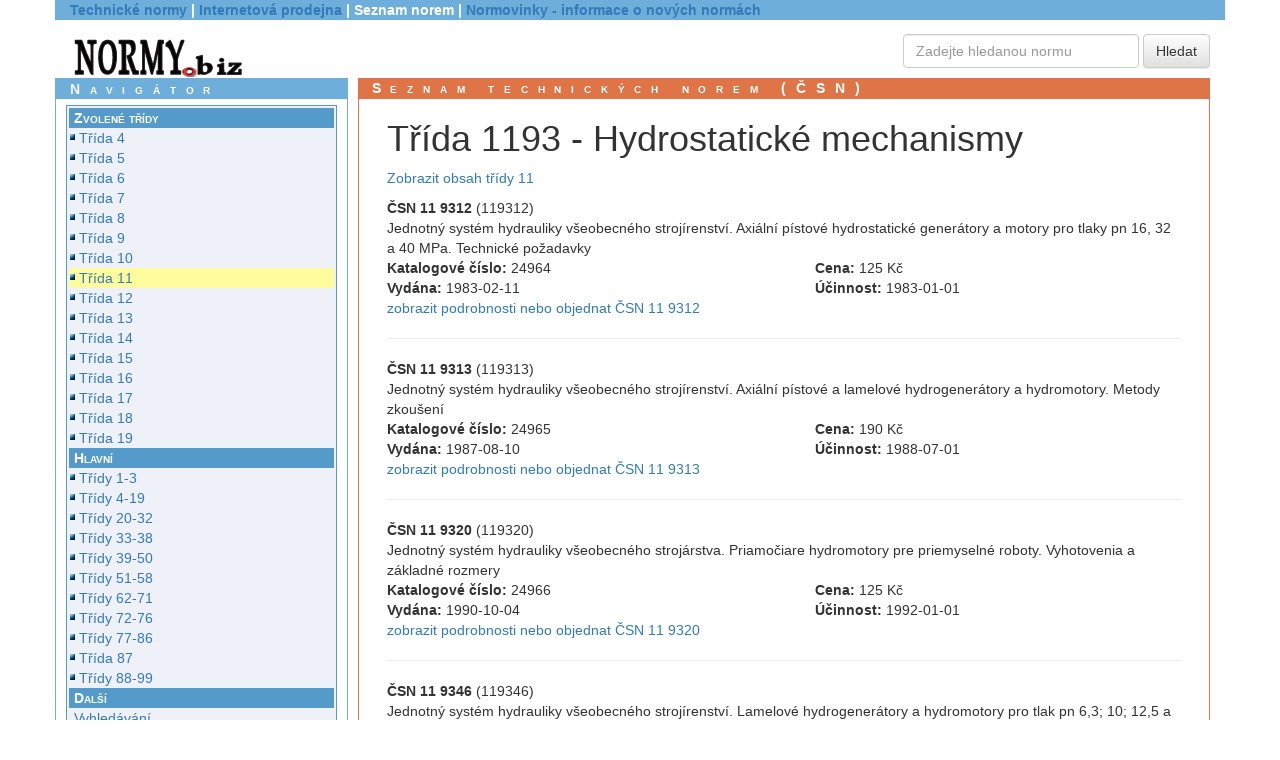

--- FILE ---
content_type: text/html; charset=utf-8
request_url: https://seznam.normy.biz/trida/list/1193
body_size: 4481
content:
<!DOCTYPE html>
<html lang='cs'>
	<head>
		<meta http-equiv="Content-Type" content="text/html; charset=utf-8">
		<meta http-equiv="Content-Language" content="cs">
		<meta name="author" content="all: Jiří Hrazdil; jiri@hrazdil.info">  
		<meta http-equiv="Content-Script-Type" content="text/javascript">

		<title>Seznam norem ČSN - třída 1193 - Hydrostatické mechanismy</title>

		<!-- Latest compiled and minified CSS -->
		<link rel="stylesheet" href="/css/bootstrap.min.css">

		<!-- Optional theme -->
		<link rel="stylesheet" href="/css/bootstrap-theme.min.css">

		<script type="text/javascript" src="/js/jquery-1.11.1.min.js"></script>

		<!-- Latest compiled and minified JavaScript -->
		<script src="/js/bootstrap.min.js"></script>

		<meta name="viewport" content="width=device-width, initial-scale=1">

		<link rel="StyleSheet" href="/css/style.css" type="text/css" media="screen">


		<script type="text/javascript" src="/js/netteForms.js"></script>
	</head>

	<body>
		<div class="container">
			<div class="row" id="header">
				<div class="col-md-12"><a href="https://www.normy.biz/">Technické normy</a> | <a href="https://shop.normy.biz/">Internetová prodejna</a> | Seznam norem | <a href="https://nove.normy.biz/">Normovinky - informace o nových normách</a></div>
			</div>
			<div class="row">
				<div class="col-md-4"><a href="/"><img src="/images/logo.png" alt="Ing. Jiří Hrazdil - Technické normy - logo" width="174" height="44"></a>
</div>
				<div class="col-md-4">&nbsp;</div>
				<div class="col-md-4" style="text-align: right">
					<form action="https://shop.normy.biz/search/result" class='form-inline'>
						<input type="text" name="values[find]" size="25" class="form-control" placeholder='Zadejte hledanou normu'>      <input type="submit" value="Hledat" class='btn btn-default'>
					</form>
				</div>
			</div>
			<div class="row">
				<div class="col-md-3" id="levypanel"> 
					<div id="hlavickanavigace">Navigátor</div>
					<div id="navigatordiv">
						<ul class="navigacni">
								<li class='oddil'>Zvolené třídy</li>
								<li class='okimg'><a href="/trida/04" title='SLÉVÁRENSTVÍ'>Třída 4</a></li>
								<li class='okimg'><a href="/trida/05" title='SVAŘOVÁNÍ, PÁJENÍ, ŘEZÁNÍ KOVŮ A PLASTŮ'>Třída 5</a></li>
								<li class='okimg'><a href="/trida/06" title='TOPENÍ, PRŮMYSLOVÉ PECE, VAŘIDLA A TOPIDLA'>Třída 6</a></li>
								<li class='okimg'><a href="/trida/07" title='KOTLE'>Třída 7</a></li>
								<li class='okimg'><a href="/trida/08" title='TURBÍNY'>Třída 8</a></li>
								<li class='okimg'><a href="/trida/09" title='SPALOVACÍ MOTORY PÍSTOVÉ'>Třída 9</a></li>
								<li class='okimg'><a href="/trida/10" title='KOMPRESORY, VAKUOVÁ TECHNIKA A PNEUMATICKÁ ZAŘÍZENÍ'>Třída 10</a></li>
								<li class='okimg current'><a href="/trida/11" title='ČERPADLA, HYDRAULICKÁ ZAŘÍZENÍ'>Třída 11</a></li>
								<li class='okimg'><a href="/trida/12" title='VZDUCHOTECHNICKÁ ZAŘÍZENÍ'>Třída 12</a></li>
								<li class='okimg'><a href="/trida/13" title='ARMATURY A POTRUBÍ'>Třída 13</a></li>
								<li class='okimg'><a href="/trida/14" title='CHLADICÍ TECHNIKA'>Třída 14</a></li>
								<li class='okimg'><a href="/trida/15" title='VÝROBKY Z PLECHU A DRÁTU'>Třída 15</a></li>
								<li class='okimg'><a href="/trida/16" title='VÝROBKY Z PLECHU A DRÁTU'>Třída 16</a></li>
								<li class='okimg'><a href="/trida/17" title='JEMNÁ MECHANIKA'>Třída 17</a></li>
								<li class='okimg'><a href="/trida/18" title='PRŮMYSLOVÁ AUTOMATIZACE'>Třída 18</a></li>
								<li class='okimg'><a href="/trida/19" title='OPTICKÉ PŘÍSTROJE, ZAŘÍZENÍ PRO KINEMATOGRAFII A REPROGRAFII'>Třída 19</a></li>
							<li class="oddil">Hlavní</li>
							<li class='okimg'><a href="/dil/1">Třídy 1-3</li>
							<li class='okimg'><a href="/dil/2">Třídy 4-19</li>
							<li class='okimg'><a href="/dil/3">Třídy 20-32</li>
							<li class='okimg'><a href="/dil/4">Třídy 33-38</li>
							<li class='okimg'><a href="/dil/5">Třídy 39-50</li>
							<li class='okimg'><a href="/dil/6">Třídy 51-58</li>
							<li class='okimg'><a href="/dil/7">Třídy 62-71</li>
							<li class='okimg'><a href="/dil/8">Třídy 72-76</li>
							<li class='okimg'><a href="/dil/9">Třídy 77-86</li>
							<li class='okimg'><a href="/dil/10">Třída 87</li>
							<li class='okimg'><a href="/dil/11">Třídy 88-99</li>

							<li class="oddil">Další</li>
							<li><a href="/search/default">Vyhledávání</a></li>
							<li><a href="/tridy/default">Seznam tříd</a></li>

							<li class="oddil">Kontakty</li>
							<li>tel. 736 168 972</li>
							<li><a href="mailto:info@normybiz.cz">info&#64;normybiz.cz</a></li>

							<li class="oddil">Odkazy</li>
							<li><a href="https://www.normy.biz/">normy.biz</a></li>
							<li><a href="https://nove.normy.biz/">Normovinky</a></li>
							<li><a href="https://shop.normy.biz/">Internetová prodejna norem ČSN</a></li>
						</ul>
						<ul class="navigacni">
							<li class="oddil">Informace</li>
							<li>Aktualizace:</li>
							<li>1. 1. 2026</li>
							<li>Počet položek:</li>
							<li>52762</li>
							<li></li>
						</ul>
						<ul class="navigacni">
							<li class="oddil">Provozovatel</li>
							<li>Ing. Jiří Hrazdil<br>
								Vranovská&nbsp;20<br>
								614&nbsp;00 Brno<br><br>
								Prodejna<br>
								Vranovská&nbsp;16<br>
								614&nbsp;00 Brno<br><br>
								IČ 151&nbsp;97&nbsp;913<br>
								DIČ CZ5911030158<br>
								firma zapsána u ŽÚmB pod č.j. 02/8995/00/0<br><br>
								tel. 736&nbsp;168&nbsp;972<br>
								<a href="mailto:info@normybiz.cz">info&#64;normybiz.cz</a><br>
								<a href="https://www.normy.biz/">https://www.normy.biz</a></li>
						</ul>
					</div>
				</div>
				<div class="col-md-9" id="prostrednipanel">  <!-- obsah -->
					<div id="hlavickaobsah">Seznam technických norem (ČSN)</div>
					<div id="content">
<h1>Třída 1193 - Hydrostatické mechanismy</h1>

<p><a href="/trida/11">Zobrazit obsah třídy 11</a></p>

<table class='normy'>
<tr class="odd">
	<td colspan="2"><b>ČSN 11 9312</b>
		 (119312)</td>
</tr>
<tr class="odd">
	<td colspan="2">Jednotný systém hydrauliky všeobecného strojírenství. Axiální pístové hydrostatické generátory a motory pro tlaky pn 16, 32 a 40 MPa. Technické požadavky</td>
</tr>
<tr class="odd">
	<td><b>Katalogové číslo:</b> 24964</td>
	<td><b>Cena:</b> 125&nbsp;Kč</td>
</tr>
<tr class="odd">
	<td><b>Vydána:</b> 1983-02-11</td>
	<td><b>Účinnost:</b> 1983-01-01</td>
</tr>
<tr class="odd">
	<td colspan='2'><a href='https://shop.normy.biz/detail/24964?utm_source=seznam'>zobrazit podrobnosti nebo
			objednat ČSN 11 9312</a></td>
</tr>

<tr>
	<td colspan='2'>
		<hr>
	</td>
</tr>

<tr class="even">
	<td colspan="2"><b>ČSN 11 9313</b>
		 (119313)</td>
</tr>
<tr class="even">
	<td colspan="2">Jednotný systém hydrauliky všeobecného strojírenství. Axiální pístové a lamelové hydrogenerátory a hydromotory. Metody zkoušení</td>
</tr>
<tr class="even">
	<td><b>Katalogové číslo:</b> 24965</td>
	<td><b>Cena:</b> 190&nbsp;Kč</td>
</tr>
<tr class="even">
	<td><b>Vydána:</b> 1987-08-10</td>
	<td><b>Účinnost:</b> 1988-07-01</td>
</tr>
<tr class="even">
	<td colspan='2'><a href='https://shop.normy.biz/detail/24965?utm_source=seznam'>zobrazit podrobnosti nebo
			objednat ČSN 11 9313</a></td>
</tr>

<tr>
	<td colspan='2'>
		<hr>
	</td>
</tr>

<tr class="odd">
	<td colspan="2"><b>ČSN 11 9320</b>
		 (119320)</td>
</tr>
<tr class="odd">
	<td colspan="2">Jednotný systém hydrauliky všeobecného strojárstva. Priamočiare hydromotory pre priemyselné roboty. Vyhotovenia a základné rozmery</td>
</tr>
<tr class="odd">
	<td><b>Katalogové číslo:</b> 24966</td>
	<td><b>Cena:</b> 125&nbsp;Kč</td>
</tr>
<tr class="odd">
	<td><b>Vydána:</b> 1990-10-04</td>
	<td><b>Účinnost:</b> 1992-01-01</td>
</tr>
<tr class="odd">
	<td colspan='2'><a href='https://shop.normy.biz/detail/24966?utm_source=seznam'>zobrazit podrobnosti nebo
			objednat ČSN 11 9320</a></td>
</tr>

<tr>
	<td colspan='2'>
		<hr>
	</td>
</tr>

<tr class="even">
	<td colspan="2"><b>ČSN 11 9346</b>
		 (119346)</td>
</tr>
<tr class="even">
	<td colspan="2">Jednotný systém hydrauliky všeobecného strojírenství. Lamelové hydrogenerátory a hydromotory pro tlak pn 6,3; 10; 12,5 a 16 MPa. Technické požadavky</td>
</tr>
<tr class="even">
	<td><b>Katalogové číslo:</b> 24967</td>
	<td><b>Cena:</b> 190&nbsp;Kč</td>
</tr>
<tr class="even">
	<td><b>Vydána:</b> 1984-12-04</td>
	<td><b>Účinnost:</b> 1985-10-01</td>
</tr>
<tr class="even">
	<td colspan='2'><a href='https://shop.normy.biz/detail/24967?utm_source=seznam'>zobrazit podrobnosti nebo
			objednat ČSN 11 9346</a></td>
</tr>

<tr>
	<td colspan='2'>
		<hr>
	</td>
</tr>

<tr class="odd">
	<td colspan="2"><b>ČSN 11 9372</b>
		 (119372)</td>
</tr>
<tr class="odd">
	<td colspan="2">Jednotný systém hydrauliky všeobecného strojárstva. Jednostupňové a teleskopické priamočiare hydromotory. Technické požiadavky</td>
</tr>
<tr class="odd">
	<td><b>Katalogové číslo:</b> 24968</td>
	<td><b>Cena:</b> 125&nbsp;Kč</td>
</tr>
<tr class="odd">
	<td><b>Vydána:</b> 1987-10-12</td>
	<td><b>Účinnost:</b> 1989-01-01</td>
</tr>
<tr class="odd">
	<td colspan='2'><b>Změny a opravy:</b> Za 7.89 (<a href="/zmeny/24968" data-katalog="24968"
																					 class="showAmendments">zobrazit
			podrobnosti o změnách</a>)
		<div id="amendments24968" style="padding-left: 2em; padding-top: 1em"></div>
	</td>
</tr>
<tr class="odd">
	<td colspan='2'><a href='https://shop.normy.biz/detail/24968?utm_source=seznam'>zobrazit podrobnosti nebo
			objednat ČSN 11 9372</a></td>
</tr>

<tr>
	<td colspan='2'>
		<hr>
	</td>
</tr>

<tr class="even">
	<td colspan="2"><b>ČSN 11 9373</b>
		 (119373)</td>
</tr>
<tr class="even">
	<td colspan="2">Jednotný systém hydrauliky všeobecného strojárstva. Jednostupňové a teleskopické priamočiare hydromotory. Metódy skúšania</td>
</tr>
<tr class="even">
	<td><b>Katalogové číslo:</b> 24969</td>
	<td><b>Cena:</b> 125&nbsp;Kč</td>
</tr>
<tr class="even">
	<td><b>Vydána:</b> 1987-10-12</td>
	<td><b>Účinnost:</b> 1989-01-01</td>
</tr>
<tr class="even">
	<td colspan='2'><b>Změny a opravy:</b> Za 7.89 (<a href="/zmeny/24969" data-katalog="24969"
																					 class="showAmendments">zobrazit
			podrobnosti o změnách</a>)
		<div id="amendments24969" style="padding-left: 2em; padding-top: 1em"></div>
	</td>
</tr>
<tr class="even">
	<td colspan='2'><a href='https://shop.normy.biz/detail/24969?utm_source=seznam'>zobrazit podrobnosti nebo
			objednat ČSN 11 9373</a></td>
</tr>

<tr>
	<td colspan='2'>
		<hr>
	</td>
</tr>

<tr class="odd">
	<td colspan="2"><b>ČSN 11 9376-1</b>
		 (119376)</td>
</tr>
<tr class="odd">
	<td colspan="2">Jednotný systém hydrauliky všeobecného strojárstva. Piestové tyče a plunžery jednostupňových priamočiarych hydromotorov pre tlak pn 16 MPa. Priradenie závitov</td>
</tr>
<tr class="odd">
	<td><b>Katalogové číslo:</b> 24970</td>
	<td><b>Cena:</b> 125&nbsp;Kč</td>
</tr>
<tr class="odd">
	<td><b>Vydána:</b> 1983-02-11</td>
	<td><b>Účinnost:</b> 1983-07-01</td>
</tr>
<tr class="odd">
	<td colspan='2'><b>Změny a opravy:</b> Za 2.89 (<a href="/zmeny/24970" data-katalog="24970"
																					 class="showAmendments">zobrazit
			podrobnosti o změnách</a>)
		<div id="amendments24970" style="padding-left: 2em; padding-top: 1em"></div>
	</td>
</tr>
<tr class="odd">
	<td colspan='2'><a href='https://shop.normy.biz/detail/24970?utm_source=seznam'>zobrazit podrobnosti nebo
			objednat ČSN 11 9376-1</a></td>
</tr>

<tr>
	<td colspan='2'>
		<hr>
	</td>
</tr>

<tr class="even">
	<td colspan="2"><b>ČSN 11 9376-3</b>
		 (119376)</td>
</tr>
<tr class="even">
	<td colspan="2">Jednotný systém hydrauliky všeobecného strojárstva. Priamočiare jednostupňové hydromotory pn 16 MPa. Pripájacie rozmery prírub na upevnenie hydromotorov</td>
</tr>
<tr class="even">
	<td><b>Katalogové číslo:</b> 24971</td>
	<td><b>Cena:</b> 125&nbsp;Kč</td>
</tr>
<tr class="even">
	<td><b>Vydána:</b> 1985-12-13</td>
	<td><b>Účinnost:</b> 1987-01-01</td>
</tr>
<tr class="even">
	<td colspan='2'><a href='https://shop.normy.biz/detail/24971?utm_source=seznam'>zobrazit podrobnosti nebo
			objednat ČSN 11 9376-3</a></td>
</tr>

<tr>
	<td colspan='2'>
		<hr>
	</td>
</tr>

<tr class="odd">
	<td colspan="2"><b>ČSN 11 9376-4</b>
		 (119376)</td>
</tr>
<tr class="odd">
	<td colspan="2">Jednotný systém hydrauliky všeobecného strojárstva. Priamočiare jednostupňové hydromotory pn 16 MPa. Pripájacie rozmery ôk hydromotorov</td>
</tr>
<tr class="odd">
	<td><b>Katalogové číslo:</b> 24972</td>
	<td><b>Cena:</b> 125&nbsp;Kč</td>
</tr>
<tr class="odd">
	<td><b>Vydána:</b> 1985-12-13</td>
	<td><b>Účinnost:</b> 1987-01-01</td>
</tr>
<tr class="odd">
	<td colspan='2'><a href='https://shop.normy.biz/detail/24972?utm_source=seznam'>zobrazit podrobnosti nebo
			objednat ČSN 11 9376-4</a></td>
</tr>

<tr>
	<td colspan='2'>
		<hr>
	</td>
</tr>

<tr class="even">
	<td colspan="2"><b>ČSN 11 9376-5</b>
		 (119376)</td>
</tr>
<tr class="even">
	<td colspan="2">Jednotný systém hydrauliky všeobecného strojárstva. Priamočiare jednostupňové hydromotory pn 16 MPa. Pripájacie rozmery čapov hydromotorov</td>
</tr>
<tr class="even">
	<td><b>Katalogové číslo:</b> 24973</td>
	<td><b>Cena:</b> 125&nbsp;Kč</td>
</tr>
<tr class="even">
	<td><b>Vydána:</b> 1985-12-13</td>
	<td><b>Účinnost:</b> 1987-01-01</td>
</tr>
<tr class="even">
	<td colspan='2'><a href='https://shop.normy.biz/detail/24973?utm_source=seznam'>zobrazit podrobnosti nebo
			objednat ČSN 11 9376-5</a></td>
</tr>

<tr>
	<td colspan='2'>
		<hr>
	</td>
</tr>

<tr class="odd">
	<td colspan="2"><b>ČSN 11 9377-1</b>
		 (119377)</td>
</tr>
<tr class="odd">
	<td colspan="2">Jednotný systém hydrauliky všeobecného strojárstva. Priamočiare jednostupňové hydromotory pn 32 MPa. Priradenie závitov piestových tyčí</td>
</tr>
<tr class="odd">
	<td><b>Katalogové číslo:</b> 827</td>
	<td><b>Cena:</b> 125&nbsp;Kč</td>
</tr>
<tr class="odd">
	<td><b>Vydána:</b> 1978-08-09</td>
	<td><b>Účinnost:</b> 1980-01-01</td>
</tr>
<tr class="odd">
	<td colspan='2'><a href='https://shop.normy.biz/detail/827?utm_source=seznam'>zobrazit podrobnosti nebo
			objednat ČSN 11 9377-1</a></td>
</tr>

<tr>
	<td colspan='2'>
		<hr>
	</td>
</tr>

<tr class="even">
	<td colspan="2"><b>ČSN 11 9377-3</b>
		 (119377)</td>
</tr>
<tr class="even">
	<td colspan="2">Jednotný systém hydrauliky všeobecného strojárstva. Priamočiare jednostupňové hydromotory pn 32 MPa. Príruby na pripojenie hydromotorov</td>
</tr>
<tr class="even">
	<td><b>Katalogové číslo:</b> 828</td>
	<td><b>Cena:</b> 65&nbsp;Kč</td>
</tr>
<tr class="even">
	<td><b>Vydána:</b> 1978-08-09</td>
	<td><b>Účinnost:</b> 1980-01-01</td>
</tr>
<tr class="even">
	<td colspan='2'><a href='https://shop.normy.biz/detail/828?utm_source=seznam'>zobrazit podrobnosti nebo
			objednat ČSN 11 9377-3</a></td>
</tr>

<tr>
	<td colspan='2'>
		<hr>
	</td>
</tr>

<tr class="odd">
	<td colspan="2"><b>ČSN 11 9377-4</b>
		 (119377)</td>
</tr>
<tr class="odd">
	<td colspan="2">Jednotný systém hydrauliky všeobecného strojárstva. Priamočiare jednostupňové hydromotory pn 32 MPa. Oká na pripojenie hydromotorov</td>
</tr>
<tr class="odd">
	<td><b>Katalogové číslo:</b> 829</td>
	<td><b>Cena:</b> 125&nbsp;Kč</td>
</tr>
<tr class="odd">
	<td><b>Vydána:</b> 1978-08-09</td>
	<td><b>Účinnost:</b> 1980-01-01</td>
</tr>
<tr class="odd">
	<td colspan='2'><a href='https://shop.normy.biz/detail/829?utm_source=seznam'>zobrazit podrobnosti nebo
			objednat ČSN 11 9377-4</a></td>
</tr>

<tr>
	<td colspan='2'>
		<hr>
	</td>
</tr>

<tr class="even">
	<td colspan="2"><b>ČSN 11 9377-5</b>
		 (119377)</td>
</tr>
<tr class="even">
	<td colspan="2">Jednotný systém hydrauliky všeobecného strojárstva. Priamočiare jednostupňové hydromotory pn 32 MPa. Čapy na pripojenie hydromotorov</td>
</tr>
<tr class="even">
	<td><b>Katalogové číslo:</b> 830</td>
	<td><b>Cena:</b> 125&nbsp;Kč</td>
</tr>
<tr class="even">
	<td><b>Vydána:</b> 1978-08-09</td>
	<td><b>Účinnost:</b> 1980-01-01</td>
</tr>
<tr class="even">
	<td colspan='2'><a href='https://shop.normy.biz/detail/830?utm_source=seznam'>zobrazit podrobnosti nebo
			objednat ČSN 11 9377-5</a></td>
</tr>

<tr>
	<td colspan='2'>
		<hr>
	</td>
</tr>

<tr class="odd">
	<td colspan="2"><b>ČSN 11 9378</b>
		 (119378)</td>
</tr>
<tr class="odd">
	<td colspan="2">Jednotný systém hydrauliky všeobecného strojárstva. Priamočiare jednostupňové hydromotory. Rady základných parametrov</td>
</tr>
<tr class="odd">
	<td><b>Katalogové číslo:</b> 24974</td>
	<td><b>Cena:</b> 125&nbsp;Kč</td>
</tr>
<tr class="odd">
	<td><b>Vydána:</b> 1984-04-05</td>
	<td><b>Účinnost:</b> 1985-01-01</td>
</tr>
<tr class="odd">
	<td colspan='2'><b>Změny a opravy:</b> Za 7.89t (<a href="/zmeny/24974" data-katalog="24974"
																					 class="showAmendments">zobrazit
			podrobnosti o změnách</a>)
		<div id="amendments24974" style="padding-left: 2em; padding-top: 1em"></div>
	</td>
</tr>
<tr class="odd">
	<td colspan='2'><a href='https://shop.normy.biz/detail/24974?utm_source=seznam'>zobrazit podrobnosti nebo
			objednat ČSN 11 9378</a></td>
</tr>

<tr>
	<td colspan='2'>
		<hr>
	</td>
</tr>

<tr class="even">
	<td colspan="2"><b>ČSN 11 9379</b>
		 (119379)</td>
</tr>
<tr class="even">
	<td colspan="2">Jednotný systém hydrauliky a pneumatiky všeobecného strojárstva. Piestové tyče a plunžery priamočiarych hydromotorov a pneumotorov. Pripojovacie závity</td>
</tr>
<tr class="even">
	<td><b>Katalogové číslo:</b> 24975</td>
	<td><b>Cena:</b> 125&nbsp;Kč</td>
</tr>
<tr class="even">
	<td><b>Vydána:</b> 1984-11-20</td>
	<td><b>Účinnost:</b> 1986-01-01</td>
</tr>
<tr class="even">
	<td colspan='2'><a href='https://shop.normy.biz/detail/24975?utm_source=seznam'>zobrazit podrobnosti nebo
			objednat ČSN 11 9379</a></td>
</tr>

<tr>
	<td colspan='2'>
		<hr>
	</td>
</tr>

<tr class="odd">
	<td colspan="2"><b>ČSN EN ISO 6149-1</b>
		 (119380)</td>
</tr>
<tr class="odd">
	<td colspan="2">Přípojky pro hydraulická zařízení a pro obecné použití - Vstupy otvorů a koncovky s metrickými závity podle ISO 261 těsněné O-kroužkem - Část 1: Vstupní otvory s kuželovým vstupem pro těsnění O-kroužkem</td>
</tr>
<tr class="odd">
	<td><b>Katalogové číslo:</b> 515765</td>
	<td><b>Cena:</b> 230&nbsp;Kč</td>
</tr>
<tr class="odd">
	<td colspan='2'><span class='highlight'>Norma obsahuje pouze
			anglický text normy.</span>


</td>
</tr>
<tr class="odd">
	<td><b>Vydána:</b> 2023-01-01</td>
	<td><b>Účinnost:</b> 2023-02-01</td>
</tr>
<tr class="odd">
	<td colspan='2'><a href='https://shop.normy.biz/detail/515765?utm_source=seznam'>zobrazit podrobnosti nebo
			objednat ČSN EN ISO 6149-1</a></td>
</tr>

<tr>
	<td colspan='2'>
		<hr>
	</td>
</tr>

<tr class="even">
	<td colspan="2"><b>ČSN EN ISO 6149-2</b>
		 (119380)</td>
</tr>
<tr class="even">
	<td colspan="2">Přípojky pro hydraulická zařízení a pro všeobecné použití - Vstupy otvorů a koncovky s metrickými závity podle ISO 261 těsněné O-kroužkem - Část 2: Rozměry, provedení, metody zkoušení a požadavky na koncovky těžké řady (řada S)</td>
</tr>
<tr class="even">
	<td><b>Katalogové číslo:</b> 78806</td>
	<td><b>Cena:</b> 340&nbsp;Kč</td>
</tr>
<tr class="even">
	<td colspan='2'><span class='highlight'>Norma obsahuje pouze
			anglický text normy.</span>


</td>
</tr>
<tr class="even">
	<td><b>Vydána:</b> 2007-09-01</td>
	<td><b>Účinnost:</b> 2007-10-01</td>
</tr>
<tr class="even">
	<td colspan='2'><a href='https://shop.normy.biz/detail/78806?utm_source=seznam'>zobrazit podrobnosti nebo
			objednat ČSN EN ISO 6149-2</a></td>
</tr>

<tr>
	<td colspan='2'>
		<hr>
	</td>
</tr>

<tr class="odd">
	<td colspan="2"><b>ČSN EN ISO 6149-3</b>
		 (119380)</td>
</tr>
<tr class="odd">
	<td colspan="2">Přípojky pro hydraulická zařízení a pro všeobecné použití - Vstupy otvorů a koncovky s metrickými závity podle ISO 261 těsněné O-kroužkem - Část 3: Rozměry, provedení, metody zkoušení a požadavky na koncovky lehké řady (řada L)</td>
</tr>
<tr class="odd">
	<td><b>Katalogové číslo:</b> 78808</td>
	<td><b>Cena:</b> 340&nbsp;Kč</td>
</tr>
<tr class="odd">
	<td colspan='2'><span class='highlight'>Norma obsahuje pouze
			anglický text normy.</span>


</td>
</tr>
<tr class="odd">
	<td><b>Vydána:</b> 2007-09-01</td>
	<td><b>Účinnost:</b> 2007-10-01</td>
</tr>
<tr class="odd">
	<td colspan='2'><a href='https://shop.normy.biz/detail/78808?utm_source=seznam'>zobrazit podrobnosti nebo
			objednat ČSN EN ISO 6149-3</a></td>
</tr>

<tr>
	<td colspan='2'>
		<hr>
	</td>
</tr>

<tr class="even">
	<td colspan="2"><b>ČSN EN ISO 6149-4</b>
		 (119380)</td>
</tr>
<tr class="even">
	<td colspan="2">Přípojky pro hydraulické zařízení a pro všeobecné použití - Vstupy otvorů a koncovky s metrickými závity podle ISO 261 těsněné O-kroužky - Část 4: Rozměry, provedení, zkušební metody a požadavky pro vnější a vnitřní šestihranné vstupní/výstupní šroubové uzávěry</td>
</tr>
<tr class="even">
	<td><b>Katalogové číslo:</b> 503865</td>
	<td><b>Cena:</b> 340&nbsp;Kč</td>
</tr>
<tr class="even">
	<td colspan='2'><span class='highlight'>Norma obsahuje pouze
			anglický text normy.</span>


</td>
</tr>
<tr class="even">
	<td><b>Vydána:</b> 2018-03-01</td>
	<td><b>Účinnost:</b> 2018-04-01</td>
</tr>
<tr class="even">
	<td colspan='2'><a href='https://shop.normy.biz/detail/503865?utm_source=seznam'>zobrazit podrobnosti nebo
			objednat ČSN EN ISO 6149-4</a></td>
</tr>

<tr>
	<td colspan='2'>
		<hr>
	</td>
</tr>

<tr class="odd">
	<td colspan="2"><b>ČSN ISO 7181</b>
		 (119382)</td>
</tr>
<tr class="odd">
	<td colspan="2">Hydrostatické pohony. Pracovní válce. Poměry ploch vrtání a pístnice</td>
</tr>
<tr class="odd">
	<td><b>Katalogové číslo:</b> 17481</td>
	<td><b>Cena:</b> 125&nbsp;Kč</td>
</tr>
<tr class="odd">
	<td><b>Vydána:</b> 1995-05-01</td>
	<td><b>Účinnost:</b> 1995-06-01</td>
</tr>
<tr class="odd">
	<td colspan='2'><a href='https://shop.normy.biz/detail/17481?utm_source=seznam'>zobrazit podrobnosti nebo
			objednat ČSN ISO 7181</a></td>
</tr>

<tr>
	<td colspan='2'>
		<hr>
	</td>
</tr>

<tr class="even">
	<td colspan="2"><b>ČSN EN ISO 9974-1</b>
		 (119388)</td>
</tr>
<tr class="even">
	<td colspan="2">Spoje pro obecné použití a tekutinové mechanismy - Díry a koncovky se závity podle ISO 261 s pružným nebo kovovým těsněním - Část 1: Závitové díry</td>
</tr>
<tr class="even">
	<td><b>Katalogové číslo:</b> 60611</td>
	<td><b>Cena:</b> 230&nbsp;Kč</td>
</tr>
<tr class="even">
	<td colspan='2'><span class='highlight'>Norma obsahuje pouze
			anglický text normy.</span>


</td>
</tr>
<tr class="even">
	<td><b>Vydána:</b> 2001-05-01</td>
	<td><b>Účinnost:</b> 2001-06-01</td>
</tr>
<tr class="even">
	<td colspan='2'><a href='https://shop.normy.biz/detail/60611?utm_source=seznam'>zobrazit podrobnosti nebo
			objednat ČSN EN ISO 9974-1</a></td>
</tr>

<tr>
	<td colspan='2'>
		<hr>
	</td>
</tr>

<tr class="odd">
	<td colspan="2"><b>ČSN EN ISO 9974-2</b>
		 (119388)</td>
</tr>
<tr class="odd">
	<td colspan="2">Spoje pro obecné použití a tekutinové mechanismy - Díry a koncovky se závity podle ISO 261 s pružným nebo kovovým těsněním - Část 2: Koncovky s pružným těsněním (typ E)</td>
</tr>
<tr class="odd">
	<td><b>Katalogové číslo:</b> 60612</td>
	<td><b>Cena:</b> 340&nbsp;Kč</td>
</tr>
<tr class="odd">
	<td colspan='2'><span class='highlight'>Norma obsahuje pouze
			anglický text normy.</span>


</td>
</tr>
<tr class="odd">
	<td><b>Vydána:</b> 2001-05-01</td>
	<td><b>Účinnost:</b> 2001-06-01</td>
</tr>
<tr class="odd">
	<td colspan='2'><a href='https://shop.normy.biz/detail/60612?utm_source=seznam'>zobrazit podrobnosti nebo
			objednat ČSN EN ISO 9974-2</a></td>
</tr>

<tr>
	<td colspan='2'>
		<hr>
	</td>
</tr>

<tr class="even">
	<td colspan="2"><b>ČSN ISO 9974-3</b>
		 (119388)</td>
</tr>
<tr class="even">
	<td colspan="2">Spoje pro všeobecné použití a hydrauliku - Otvory a koncovky se závity podle ISO 261 s pružným nebo kovovým těsněním - Část 3: Koncovky s kovovým těsněním (typ B)</td>
</tr>
<tr class="even">
	<td><b>Katalogové číslo:</b> 26252</td>
	<td><b>Cena:</b> 190&nbsp;Kč</td>
</tr>
<tr class="even">
	<td><b>Vydána:</b> 1997-11-01</td>
	<td><b>Účinnost:</b> 1997-12-01</td>
</tr>
<tr class="even">
	<td colspan='2'><b>Změny a opravy:</b> Z1 5.01t (<a href="/zmeny/26252" data-katalog="26252"
																					 class="showAmendments">zobrazit
			podrobnosti o změnách</a>)
		<div id="amendments26252" style="padding-left: 2em; padding-top: 1em"></div>
	</td>
</tr>
<tr class="even">
	<td colspan='2'><a href='https://shop.normy.biz/detail/26252?utm_source=seznam'>zobrazit podrobnosti nebo
			objednat ČSN ISO 9974-3</a></td>
</tr>

<tr>
	<td colspan='2'>
		<hr>
	</td>
</tr>

<tr class="odd">
	<td colspan="2"><b>ČSN EN ISO 1179-1</b>
		 (119390)</td>
</tr>
<tr class="odd">
	<td colspan="2">Spoje pro obecné použití a tekutinové mechanismy - Díry a koncovky se závity podle ISO 228-1 s pružným nebo kovovým těsněním - Část 1: Závitové díry</td>
</tr>
<tr class="odd">
	<td><b>Katalogové číslo:</b> 94731</td>
	<td><b>Cena:</b> 230&nbsp;Kč</td>
</tr>
<tr class="odd">
	<td colspan='2'><span class='highlight'>Norma obsahuje pouze
			anglický text normy.</span>


</td>
</tr>
<tr class="odd">
	<td><b>Vydána:</b> 2014-05-01</td>
	<td><b>Účinnost:</b> 2014-06-01</td>
</tr>
<tr class="odd">
	<td colspan='2'><a href='https://shop.normy.biz/detail/94731?utm_source=seznam'>zobrazit podrobnosti nebo
			objednat ČSN EN ISO 1179-1</a></td>
</tr>

<tr>
	<td colspan='2'>
		<hr>
	</td>
</tr>

<tr class="even">
	<td colspan="2"><b>ČSN EN ISO 1179-2</b>
		 (119390)</td>
</tr>
<tr class="even">
	<td colspan="2">Spoje pro obecné použití a tekutinové mechanismy - Díry a koncovky se závity podle ISO 228-1 s pružným nebo kovovým těsněním - Část 2: Koncovky těžké řady (řada S) a lehké řady (řada L) s pružným těsněním (typ E)</td>
</tr>
<tr class="even">
	<td><b>Katalogové číslo:</b> 516588</td>
	<td><b>Cena:</b> 340&nbsp;Kč</td>
</tr>
<tr class="even">
	<td colspan='2'><span class='highlight'>Norma obsahuje pouze
			anglický text normy.</span>


</td>
</tr>
<tr class="even">
	<td><b>Vydána:</b> 2023-04-01</td>
	<td><b>Účinnost:</b> 2023-05-01</td>
</tr>
<tr class="even">
	<td colspan='2'><a href='https://shop.normy.biz/detail/516588?utm_source=seznam'>zobrazit podrobnosti nebo
			objednat ČSN EN ISO 1179-2</a></td>
</tr>

<tr>
	<td colspan='2'>
		<hr>
	</td>
</tr>

<tr class="odd">
	<td colspan="2"><b>ČSN EN ISO 1179-3</b>
		 (119390)</td>
</tr>
<tr class="odd">
	<td colspan="2">Spoje pro obecné použití a tekutinové mechanismy - Díry a koncovky se závity podle ISO 228-1 s pružným nebo kovovým těsněním - Část 3: Koncovky s těsněním O-kroužkem s pojistným kroužkem (typ G a H) lehké řady (řada L)</td>
</tr>
<tr class="odd">
	<td><b>Katalogové číslo:</b> 81763</td>
	<td><b>Cena:</b> 340&nbsp;Kč</td>
</tr>
<tr class="odd">
	<td colspan='2'><span class='highlight'>Norma obsahuje pouze
			anglický text normy.</span>


</td>
</tr>
<tr class="odd">
	<td><b>Vydána:</b> 2008-11-01</td>
	<td><b>Účinnost:</b> 2008-12-01</td>
</tr>
<tr class="odd">
	<td colspan='2'><a href='https://shop.normy.biz/detail/81763?utm_source=seznam'>zobrazit podrobnosti nebo
			objednat ČSN EN ISO 1179-3</a></td>
</tr>

<tr>
	<td colspan='2'>
		<hr>
	</td>
</tr>

<tr class="even">
	<td colspan="2"><b>ČSN EN ISO 1179-4</b>
		 (119390)</td>
</tr>
<tr class="even">
	<td colspan="2">Spoje pro obecné použití a tekutinové mechanismy - Díry a koncovky se závity podle ISO 228-1 s pružným nebo kovovým těsněním - Část 4: Koncovky pro obecné použití pouze s kovovým těsněním (typ B)</td>
</tr>
<tr class="even">
	<td><b>Katalogové číslo:</b> 81762</td>
	<td><b>Cena:</b> 340&nbsp;Kč</td>
</tr>
<tr class="even">
	<td colspan='2'><span class='highlight'>Norma obsahuje pouze
			anglický text normy.</span>


</td>
</tr>
<tr class="even">
	<td><b>Vydána:</b> 2008-11-01</td>
	<td><b>Účinnost:</b> 2008-12-01</td>
</tr>
<tr class="even">
	<td colspan='2'><a href='https://shop.normy.biz/detail/81762?utm_source=seznam'>zobrazit podrobnosti nebo
			objednat ČSN EN ISO 1179-4</a></td>
</tr>

<tr>
	<td colspan='2'>
		<hr>
	</td>
</tr>


</table>

<script type="text/javascript">
	$('a.showAmendments').click(function() {
		var katalog = $(this).data('katalog');
		$.get($(this).attr('href'), '', function(data) {
			var table = $(data).find('#amendments');
			$('#amendments' + katalog).hide();
			$('#amendments' + katalog).html(table.html());
			$('#amendments' + katalog).show('slow');
		});
		event.preventDefault();
	});
</script>					</div>  
				</div>
			</div>

			<div class="row" id="footer">
				<div class="col-md-12">&nbsp;Copyright &copy; 2003 - 2026 Ing. Jiří Hrazdil (<a href="mailto:info&#64;normybiz.cz">info&#64;normybiz.cz</a>), technické řešení <a href="https://jiri.hrazdil.info/">Jiří Hrazdil</a></div>
			</div>
		</div>
</body>
</html>
